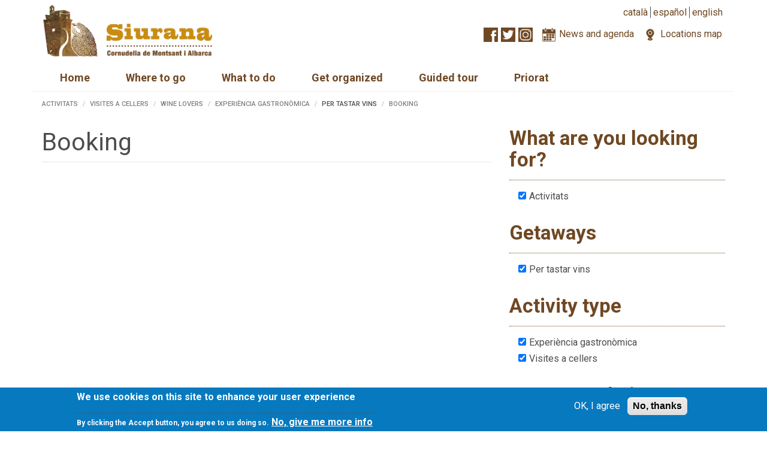

--- FILE ---
content_type: text/html; charset=utf-8
request_url: https://www.turismesiurana.org/en/reserves/field_prop_res_que_estes_buscant/activitats-69/field_prop_res_tipus_activitat/visites-cellers-61/field_prop_res_perfil_de_viatger/wine-lovers-79/field_prop_res_tipus_activitat/experi%C3%A8ncia-gastron%C3%B2mica-66/field_prop_res_tipus_escapada/tastar-vins-88
body_size: 7182
content:
<!DOCTYPE html>
<html lang="en" dir="ltr"
  xmlns:fb="http://ogp.me/ns/fb#"
  xmlns:og="http://ogp.me/ns#">
<head>
  <link rel="profile" href="http://www.w3.org/1999/xhtml/vocab" />
  <meta name="viewport" content="width=device-width, initial-scale=1.0">
  <meta http-equiv="Content-Type" content="text/html; charset=utf-8" />
<link rel="shortcut icon" href="https://www.turismesiurana.org/sites/all/themes/ts_bt/favicon.ico" type="image/vnd.microsoft.icon" />
<meta name="generator" content="Drupal 7 (https://www.drupal.org)" />
<link rel="canonical" href="https://www.turismesiurana.org/en/reserves/field_prop_res_que_estes_buscant/activitats-69/field_prop_res_tipus_activitat/visites-cellers-61/field_prop_res_perfil_de_viatger/wine-lovers-79/field_prop_res_tipus_activitat/experi%C3%A8ncia-gastron%C3%B2mica-66/field_prop_res_tipus_escapada/tastar-vins-88" />
<link rel="shortlink" href="https://www.turismesiurana.org/en/reserves/field_prop_res_que_estes_buscant/activitats-69/field_prop_res_tipus_activitat/visites-cellers-61/field_prop_res_perfil_de_viatger/wine-lovers-79/field_prop_res_tipus_activitat/experi%C3%A8ncia-gastron%C3%B2mica-66/field_prop_res_tipus_escapada/tastar-vins-88" />
<meta property="og:site_name" content="Turisme de Siurana" />
<meta property="og:type" content="article" />
<meta property="og:url" content="https://www.turismesiurana.org/en/reserves/field_prop_res_que_estes_buscant/activitats-69/field_prop_res_tipus_activitat/visites-cellers-61/field_prop_res_perfil_de_viatger/wine-lovers-79/field_prop_res_tipus_activitat/experi%C3%A8ncia-gastron%C3%B2mica-66/field_prop_res_tipus_escapada/tastar-vins-88" />
<meta property="og:title" content="Booking" />
<meta name="twitter:card" content="summary" />
<meta name="twitter:url" content="https://www.turismesiurana.org/en/reserves/field_prop_res_que_estes_buscant/activitats-69/field_prop_res_tipus_activitat/visites-cellers-61/field_prop_res_perfil_de_viatger/wine-lovers-79/field_prop_res_tipus_activitat/experi%C3%A8ncia-gastron%C3%B2mica-66/field_prop_res_tipus_escapada/tastar-vins-88" />
<meta name="twitter:title" content="Booking" />
  <title>Booking | Turisme de Siurana</title>
  <link type="text/css" rel="stylesheet" href="https://www.turismesiurana.org/sites/default/files/css/css_lQaZfjVpwP_oGNqdtWCSpJT1EMqXdMiU84ekLLxQnc4.css" media="all" />
<link type="text/css" rel="stylesheet" href="https://www.turismesiurana.org/sites/default/files/css/css_EhPVVuL9RpWr4ySPo_yuwjeQV3uNWeroLjohe0ETbqY.css" media="all" />
<link type="text/css" rel="stylesheet" href="https://www.turismesiurana.org/sites/default/files/css/css_Ksq27W2rD9QoXGtdFgwDfw_FgTYyvu2Neyehd5tzt_A.css" media="all" />
<style>#sliding-popup.sliding-popup-bottom,#sliding-popup.sliding-popup-bottom .eu-cookie-withdraw-banner,.eu-cookie-withdraw-tab{background:#0779bf;}#sliding-popup.sliding-popup-bottom.eu-cookie-withdraw-wrapper{background:transparent}#sliding-popup .popup-content #popup-text h1,#sliding-popup .popup-content #popup-text h2,#sliding-popup .popup-content #popup-text h3,#sliding-popup .popup-content #popup-text p,#sliding-popup label,#sliding-popup div,.eu-cookie-compliance-secondary-button,.eu-cookie-withdraw-tab{color:#fff !important;}.eu-cookie-withdraw-tab{border-color:#fff;}.eu-cookie-compliance-more-button{color:#fff !important;}
</style>
<link type="text/css" rel="stylesheet" href="https://www.turismesiurana.org/sites/default/files/css/css_mSs6iFFC25JN7iwhDEhwdv7Ui8cu7aWMsaRjrpqKjsM.css" media="all" />
  <!-- HTML5 element support for IE6-8 -->
  <!--[if lt IE 9]>
    <script src="https://cdn.jsdelivr.net/html5shiv/3.7.3/html5shiv-printshiv.min.js"></script>
  <![endif]-->
  <script src="https://www.turismesiurana.org/sites/default/files/js/js_uHTTLT_aC0k--qjhY2DT2M4gB9qwtxtaLa4_0tBsjag.js"></script>
<script src="https://www.turismesiurana.org/sites/default/files/js/js_TVTqjz8JHRb2KK9hlzuk0YsjzD013dKyYX_OTz-2VXU.js"></script>
<script>document.createElement( "picture" );</script>
<script src="https://www.turismesiurana.org/sites/default/files/js/js_Fk1KcKg1aydCd_zb1b9iCjkiSi9XtXQ7P9_gZZlf3jo.js"></script>
<script src="https://www.turismesiurana.org/sites/default/files/js/js_If9lq7pHULmPTs1dnsj3aNo0kY-4qDbT-0xXR89CnG0.js"></script>
<script>(function(i,s,o,g,r,a,m){i["GoogleAnalyticsObject"]=r;i[r]=i[r]||function(){(i[r].q=i[r].q||[]).push(arguments)},i[r].l=1*new Date();a=s.createElement(o),m=s.getElementsByTagName(o)[0];a.async=1;a.src=g;m.parentNode.insertBefore(a,m)})(window,document,"script","https://www.google-analytics.com/analytics.js","ga");ga("create", "UA-46513154-1", {"cookieDomain":"auto"});ga("send", "pageview");</script>
<script src="https://www.turismesiurana.org/sites/default/files/js/js_w8BEZJ9yaHVoz07M3HX2_Zol47dxDH9ho236LQZxz0w.js"></script>
<script src="https://www.turismesiurana.org/sites/default/files/js/js_9RpOehateBLUnpITuFNRSyYi-q7cF1RJi9EfLkVL7Co.js"></script>
<script>jQuery.extend(Drupal.settings, {"basePath":"\/","pathPrefix":"en\/","ajaxPageState":{"theme":"ts_bt","theme_token":"lpkpulFqBWlceJV3TOrMMnmEq5nR-5saT9rCIyheRuc","js":{"sites\/all\/modules\/picture\/picturefill2\/picturefill.min.js":1,"sites\/all\/modules\/picture\/picture.min.js":1,"0":1,"sites\/all\/modules\/eu_cookie_compliance\/js\/eu_cookie_compliance.js":1,"sites\/all\/themes\/bootstrap\/js\/bootstrap.js":1,"sites\/all\/modules\/jquery_update\/replace\/jquery\/1.7\/jquery.min.js":1,"misc\/jquery-extend-3.4.0.js":1,"misc\/jquery.once.js":1,"misc\/drupal.js":1,"sites\/all\/libraries\/fitvids\/jquery.fitvids.js":1,"sites\/all\/modules\/eu_cookie_compliance\/js\/jquery.cookie-1.4.1.min.js":1,"1":1,"sites\/all\/modules\/fitvids\/fitvids.js":1,"sites\/all\/modules\/media_colorbox\/media_colorbox.js":1,"sites\/all\/libraries\/colorbox\/jquery.colorbox-min.js":1,"sites\/all\/modules\/colorbox\/js\/colorbox.js":1,"sites\/all\/modules\/colorbox\/styles\/default\/colorbox_style.js":1,"sites\/all\/modules\/google_analytics\/googleanalytics.js":1,"2":1,"sites\/all\/modules\/facetapi\/facetapi.js":1,"sites\/all\/libraries\/superfish\/jquery.hoverIntent.minified.js":1,"sites\/all\/libraries\/superfish\/sftouchscreen.js":1,"sites\/all\/libraries\/superfish\/sfsmallscreen.js":1,"sites\/all\/libraries\/superfish\/supposition.js":1,"sites\/all\/libraries\/superfish\/superfish.js":1,"sites\/all\/libraries\/superfish\/supersubs.js":1,"sites\/all\/modules\/superfish\/superfish.js":1,"sites\/all\/themes\/ts_bt\/bootstrap\/js\/affix.js":1,"sites\/all\/themes\/ts_bt\/bootstrap\/js\/alert.js":1,"sites\/all\/themes\/ts_bt\/bootstrap\/js\/button.js":1,"sites\/all\/themes\/ts_bt\/bootstrap\/js\/carousel.js":1,"sites\/all\/themes\/ts_bt\/bootstrap\/js\/collapse.js":1,"sites\/all\/themes\/ts_bt\/bootstrap\/js\/dropdown.js":1,"sites\/all\/themes\/ts_bt\/bootstrap\/js\/modal.js":1,"sites\/all\/themes\/ts_bt\/bootstrap\/js\/tooltip.js":1,"sites\/all\/themes\/ts_bt\/bootstrap\/js\/popover.js":1,"sites\/all\/themes\/ts_bt\/bootstrap\/js\/scrollspy.js":1,"sites\/all\/themes\/ts_bt\/bootstrap\/js\/tab.js":1,"sites\/all\/themes\/ts_bt\/bootstrap\/js\/transition.js":1,"sites\/all\/themes\/ts_bt\/js\/ts_bt.js":1},"css":{"modules\/system\/system.base.css":1,"sites\/all\/modules\/date\/date_api\/date.css":1,"sites\/all\/modules\/date\/date_popup\/themes\/datepicker.1.7.css":1,"sites\/all\/modules\/date\/date_repeat_field\/date_repeat_field.css":1,"modules\/field\/theme\/field.css":1,"sites\/all\/modules\/fitvids\/fitvids.css":1,"modules\/node\/node.css":1,"sites\/all\/modules\/picture\/picture_wysiwyg.css":1,"sites\/all\/modules\/views\/css\/views.css":1,"sites\/all\/modules\/ckeditor\/css\/ckeditor.css":1,"sites\/all\/modules\/colorbox\/styles\/default\/colorbox_style.css":1,"sites\/all\/modules\/ctools\/css\/ctools.css":1,"modules\/locale\/locale.css":1,"sites\/all\/modules\/facetapi\/facetapi.css":1,"sites\/all\/modules\/eu_cookie_compliance\/css\/eu_cookie_compliance.css":1,"sites\/all\/libraries\/superfish\/css\/superfish.css":1,"sites\/all\/libraries\/superfish\/css\/superfish-smallscreen.css":1,"sites\/all\/libraries\/superfish\/style\/white.css":1,"0":1,"sites\/all\/themes\/ts_bt\/css\/style.css":1}},"colorbox":{"opacity":"0.85","current":"{current} of {total}","previous":"\u00ab Prev","next":"Next \u00bb","close":"Close","maxWidth":"98%","maxHeight":"98%","fixed":true,"mobiledetect":true,"mobiledevicewidth":"480px","specificPagesDefaultValue":"admin*\nimagebrowser*\nimg_assist*\nimce*\nnode\/add\/*\nnode\/*\/edit\nprint\/*\nprintpdf\/*\nsystem\/ajax\nsystem\/ajax\/*"},"fitvids":{"custom_domains":[],"selectors":["body"],"simplifymarkup":true},"eu_cookie_compliance":{"popup_enabled":true,"popup_agreed_enabled":false,"popup_hide_agreed":0,"popup_clicking_confirmation":false,"popup_scrolling_confirmation":false,"popup_html_info":"\u003Cdiv class=\u0022eu-cookie-compliance-banner eu-cookie-compliance-banner-info eu-cookie-compliance-banner--opt-in\u0022\u003E\n  \u003Cdiv class=\u0022popup-content info\u0022\u003E\n    \u003Cdiv id=\u0022popup-text\u0022\u003E\n      \u003Ch2\u003EWe use cookies on this site to enhance your user experience\u003C\/h2\u003E\n\u003Cp\u003EBy clicking the Accept button, you agree to us doing so.\u003C\/p\u003E\n              \u003Cbutton type=\u0022button\u0022 class=\u0022find-more-button eu-cookie-compliance-more-button\u0022\u003ENo, give me more info\u003C\/button\u003E\n          \u003C\/div\u003E\n    \n    \u003Cdiv id=\u0022popup-buttons\u0022 class=\u0022\u0022\u003E\n      \u003Cbutton type=\u0022button\u0022 class=\u0022agree-button eu-cookie-compliance-secondary-button\u0022\u003EOK, I agree\u003C\/button\u003E\n              \u003Cbutton type=\u0022button\u0022 class=\u0022decline-button eu-cookie-compliance-default-button\u0022 \u003ENo, thanks\u003C\/button\u003E\n          \u003C\/div\u003E\n  \u003C\/div\u003E\n\u003C\/div\u003E","use_mobile_message":false,"mobile_popup_html_info":"\u003Cdiv class=\u0022eu-cookie-compliance-banner eu-cookie-compliance-banner-info eu-cookie-compliance-banner--opt-in\u0022\u003E\n  \u003Cdiv class=\u0022popup-content info\u0022\u003E\n    \u003Cdiv id=\u0022popup-text\u0022\u003E\n      \u003Ch2\u003EWe use cookies on this site to enhance your user experience\u003C\/h2\u003E\n\u003Cp\u003EBy tapping the Accept button, you agree to us doing so.\u003C\/p\u003E\n              \u003Cbutton type=\u0022button\u0022 class=\u0022find-more-button eu-cookie-compliance-more-button\u0022\u003ENo, give me more info\u003C\/button\u003E\n          \u003C\/div\u003E\n    \n    \u003Cdiv id=\u0022popup-buttons\u0022 class=\u0022\u0022\u003E\n      \u003Cbutton type=\u0022button\u0022 class=\u0022agree-button eu-cookie-compliance-secondary-button\u0022\u003EOK, I agree\u003C\/button\u003E\n              \u003Cbutton type=\u0022button\u0022 class=\u0022decline-button eu-cookie-compliance-default-button\u0022 \u003ENo, thanks\u003C\/button\u003E\n          \u003C\/div\u003E\n  \u003C\/div\u003E\n\u003C\/div\u003E\n","mobile_breakpoint":768,"popup_html_agreed":"\u003Cdiv\u003E\n  \u003Cdiv class=\u0022popup-content agreed\u0022\u003E\n    \u003Cdiv id=\u0022popup-text\u0022\u003E\n      \u003Ch2\u003EThank you for accepting cookies\u003C\/h2\u003E\n\u003Cp\u003EYou can now hide this message or find out more about cookies.\u003C\/p\u003E\n    \u003C\/div\u003E\n    \u003Cdiv id=\u0022popup-buttons\u0022\u003E\n      \u003Cbutton type=\u0022button\u0022 class=\u0022hide-popup-button eu-cookie-compliance-hide-button\u0022\u003EHide\u003C\/button\u003E\n              \u003Cbutton type=\u0022button\u0022 class=\u0022find-more-button eu-cookie-compliance-more-button-thank-you\u0022 \u003EMore info\u003C\/button\u003E\n          \u003C\/div\u003E\n  \u003C\/div\u003E\n\u003C\/div\u003E","popup_use_bare_css":false,"popup_height":"auto","popup_width":"100%","popup_delay":1000,"popup_link":"\/en","popup_link_new_window":1,"popup_position":null,"fixed_top_position":true,"popup_language":"en","store_consent":false,"better_support_for_screen_readers":0,"reload_page":0,"domain":"","domain_all_sites":null,"popup_eu_only_js":0,"cookie_lifetime":100,"cookie_session":false,"disagree_do_not_show_popup":0,"method":"opt_in","whitelisted_cookies":"","withdraw_markup":"\u003Cbutton type=\u0022button\u0022 class=\u0022eu-cookie-withdraw-tab\u0022\u003EPrivacy settings\u003C\/button\u003E\n\u003Cdiv class=\u0022eu-cookie-withdraw-banner\u0022\u003E\n  \u003Cdiv class=\u0022popup-content info\u0022\u003E\n    \u003Cdiv id=\u0022popup-text\u0022\u003E\n      \u003Ch2\u003EWe use cookies on this site to enhance your user experience\u003C\/h2\u003E\n\u003Cp\u003EYou have given your consent for us to set cookies.\u003C\/p\u003E\n    \u003C\/div\u003E\n    \u003Cdiv id=\u0022popup-buttons\u0022\u003E\n      \u003Cbutton type=\u0022button\u0022 class=\u0022eu-cookie-withdraw-button\u0022\u003EWithdraw consent\u003C\/button\u003E\n    \u003C\/div\u003E\n  \u003C\/div\u003E\n\u003C\/div\u003E\n","withdraw_enabled":false,"withdraw_button_on_info_popup":0,"cookie_categories":[],"enable_save_preferences_button":1,"fix_first_cookie_category":1,"select_all_categories_by_default":0,"cookie_name":""},"googleanalytics":{"trackOutbound":1,"trackMailto":1,"trackDownload":1,"trackDownloadExtensions":"7z|aac|arc|arj|asf|asx|avi|bin|csv|doc(x|m)?|dot(x|m)?|exe|flv|gif|gz|gzip|hqx|jar|jpe?g|js|mp(2|3|4|e?g)|mov(ie)?|msi|msp|pdf|phps|png|ppt(x|m)?|pot(x|m)?|pps(x|m)?|ppam|sld(x|m)?|thmx|qtm?|ra(m|r)?|sea|sit|tar|tgz|torrent|txt|wav|wma|wmv|wpd|xls(x|m|b)?|xlt(x|m)|xlam|xml|z|zip","trackColorbox":1},"superfish":{"3":{"id":"3","sf":{"animation":{"opacity":"show","height":"show"},"speed":"fast","autoArrows":false},"plugins":{"touchscreen":{"mode":"window_width","breakpoint":992,"breakpointUnit":"px"},"smallscreen":{"mode":"window_width","breakpoint":992,"breakpointUnit":"px","title":"\u003Cspan \/\u003E\u003Cspan \/\u003E\u003Cspan \/\u003E"},"supposition":true,"supersubs":true}}},"facetapi":{"facets":[{"limit":"20","id":"facetapi-facet-search-apirecursos-planyo-block-field-prop-res-que-estes-buscant","searcher":"search_api@recursos_planyo","realmName":"block","facetName":"field_prop_res_que_estes_buscant","queryType":null,"widget":"facetapi_checkbox_links","showMoreText":"Show more","showFewerText":"Show fewer","makeCheckboxes":1},{"limit":"20","id":"facetapi-facet-search-apirecursos-planyo-block-field-prop-res-tipus-escapada","searcher":"search_api@recursos_planyo","realmName":"block","facetName":"field_prop_res_tipus_escapada","queryType":null,"widget":"facetapi_checkbox_links","showMoreText":"Show more","showFewerText":"Show fewer","makeCheckboxes":1},{"limit":"20","id":"facetapi-facet-search-apirecursos-planyo-block-field-prop-res-tipus-activitat","searcher":"search_api@recursos_planyo","realmName":"block","facetName":"field_prop_res_tipus_activitat","queryType":null,"widget":"facetapi_checkbox_links","showMoreText":"Show more","showFewerText":"Show fewer","makeCheckboxes":1},{"limit":"20","id":"facetapi-facet-search-apirecursos-planyo-block-field-prop-res-tipus-allotjament","searcher":"search_api@recursos_planyo","realmName":"block","facetName":"field_prop_res_tipus_allotjament","queryType":null,"widget":"facetapi_checkbox_links","showMoreText":"Show more","showFewerText":"Show fewer","makeCheckboxes":1},{"limit":"20","id":"facetapi-facet-search-apirecursos-planyo-block-field-prop-res-perfil-de-viatger","searcher":"search_api@recursos_planyo","realmName":"block","facetName":"field_prop_res_perfil_de_viatger","queryType":null,"widget":"facetapi_checkbox_links","showMoreText":"Show more","showFewerText":"Show fewer","makeCheckboxes":1}]},"bootstrap":{"anchorsFix":"0","anchorsSmoothScrolling":"0","formHasError":1,"popoverEnabled":1,"popoverOptions":{"animation":1,"html":0,"placement":"right","selector":"","trigger":"click","triggerAutoclose":1,"title":"","content":"","delay":0,"container":"body"},"tooltipEnabled":1,"tooltipOptions":{"animation":1,"html":0,"placement":"auto left","selector":"","trigger":"hover focus","delay":0,"container":"body"}}});</script>
</head>
<body class="html not-front not-logged-in one-sidebar sidebar-second page-reserves page-reserves-field-prop-res-que-estes-buscant page-reserves-field-prop-res-que-estes-buscant-activitats-69 page-reserves-field-prop-res-que-estes-buscant-activitats-69-field-prop-res-tipus-activitat page-reserves-field-prop-res-que-estes-buscant-activitats-69-field-prop-res-tipus-activitat-visites-cellers-61 page-reserves-field-prop-res-que-estes-buscant-activitats-69-field-prop-res-tipus-activitat-visites-cellers-61-field-prop-res-perfil-de-viatger page-reserves-field-prop-res-que-estes-buscant-activitats-69-field-prop-res-tipus-activitat-visites-cellers-61-field-prop-res-perfil-de-viatger-wine-lovers-79 page-reserves-field-prop-res-que-estes-buscant-activitats-69-field-prop-res-tipus-activitat-visites-cellers-61-field-prop-res-perfil-de-viatger-wine-lovers-79-field-prop-res-tipus-activitat page-reserves-field-prop-res-que-estes-buscant-activitats-69-field-prop-res-tipus-activitat-visites-cellers-61-field-prop-res-perfil-de-viatger-wine-lovers-79-field-prop-res-tipus-activitat-experiència-gastronòmica-66 page-reserves-field-prop-res-que-estes-buscant-activitats-69-field-prop-res-tipus-activitat-visites-cellers-61-field-prop-res-perfil-de-viatger-wine-lovers-79-field-prop-res-tipus-activitat-experiència-gastronòmica-66-field-prop-res-tipus-escapada page-reserves-field-prop-res-que-estes-buscant-activitats-69-field-prop-res-tipus-activitat-visites-cellers-61-field-prop-res-perfil-de-viatger-wine-lovers-79-field-prop-res-tipus-activitat-experiència-gastronòmica-66-field-prop-res-tipus-escapada-tastar-vins-88 i18n-en">
  <div id="skip-link">
    <a href="#main-content" class="element-invisible element-focusable">Skip to main content</a>
  </div>
    
<header id="navbar" role="banner" class="navbar container navbar-default">
  <div class="container">
          <a class="logo navbar-btn pull-left" href="/en" title="Home">
        <img class="logo" src="https://www.turismesiurana.org/sites/all/themes/ts_bt/logo.png" alt="Home" />
        <img class="logo-and-slogan" src="/sites/all/themes/ts_bt/logo-and-slogan.png" alt="Home" />
      </a>
    
          <div class="navigation-top" role="navigation">
          <div class="region region-navigation-top">
    <section id="block-locale-language" class="block block-locale clearfix">

      
  <div class="block-content">
    <ul class="language-switcher-locale-url"><li class="ca first"><a href="/ca/reserves/field_prop_res_que_estes_buscant/activitats-69/field_prop_res_tipus_activitat/visites-cellers-61/field_prop_res_perfil_de_viatger/wine-lovers-79/field_prop_res_tipus_activitat/experi%C3%A8ncia-gastron%C3%B2mica-66/field_prop_res_tipus_escapada/tastar-vins-88" class="language-link" xml:lang="ca">Català</a></li>
<li class="es"><a href="/es/reserves/field_prop_res_que_estes_buscant/activitats-69/field_prop_res_tipus_activitat/visites-cellers-61/field_prop_res_perfil_de_viatger/wine-lovers-79/field_prop_res_tipus_activitat/experi%C3%A8ncia-gastron%C3%B2mica-66/field_prop_res_tipus_escapada/tastar-vins-88" class="language-link" xml:lang="es">Español</a></li>
<li class="en last active"><a href="/en/reserves/field_prop_res_que_estes_buscant/activitats-69/field_prop_res_tipus_activitat/visites-cellers-61/field_prop_res_perfil_de_viatger/wine-lovers-79/field_prop_res_tipus_activitat/experi%C3%A8ncia-gastron%C3%B2mica-66/field_prop_res_tipus_escapada/tastar-vins-88" class="language-link active" xml:lang="en">English</a></li>
</ul>  </div>

</section>
<section id="block-turismesiurana-turismesiurana-top-elements" class="block block-turismesiurana clearfix">

      
  <div class="block-content">
    <a class="facebook" href="https://www.facebook.com/turismesiurana" target="_blank" title="Facebook"><img alt="" src="/sites/all/modules/turismesiurana/images/facebook-icon-brown.png" style="height:24px; width:24px"></a><a class="twitter" href="https://twitter.com/turismesiurana" target="_blank" title="Twitter"><img alt="" src="/sites/all/modules/turismesiurana/images/twitter-icon-brown.png" style="height:24px; width:24px"></a><a class="instagram" href="http://instagram.com/turismesiurana" target="_blank" title="Instagram"><img alt="" src="/sites/all/modules/turismesiurana/images/instagram-icon-brown.png" style="height:24px; width:24px"></a><a class="news-and-agenda icon" href="/en/actualitat" title="News and agenda"><img alt="" src="/sites/all/modules/turismesiurana/images/agenda-icon-brown.png" style="height:24px; width:24px"></a><a class="news-and-agenda text" href="/en/actualitat" title="News and agenda">News and agenda</a><a class="locations-map icon" href="/en/mapa" title="Locations map"><img alt="" src="/sites/all/modules/turismesiurana/images/location-icon-brown.png" style="height:24px; width:24px"></a><a class="locations-map text" href="/en/mapa" title="Locations map">Locations map</a>  </div>

</section>
  </div>
      </div>  <!-- /#navigation_top -->
    
    <div class="navbar-header">

      
          </div>

      </div>

        <div class="region region-header">
    <section id="block-superfish-3" class="block block-superfish clearfix">

      
  <div class="block-content">
    <ul  id="superfish-3" class="menu sf-menu sf-menu-main-menu-en sf-horizontal sf-style-white sf-total-items-6 sf-parent-items-3 sf-single-items-3"><li id="menu-2037-3" class="first odd sf-item-1 sf-depth-1 sf-no-children"><a href="/en" title="Home page" class="sf-depth-1">Home</a></li><li id="menu-2038-3" class="middle even sf-item-2 sf-depth-1 sf-total-children-4 sf-parent-children-0 sf-single-children-4 menuparent"><a href="/en/wellcome" title="Where to go" class="sf-depth-1 menuparent">Where to go</a><ul><li id="menu-2040-3" class="first odd sf-item-1 sf-depth-2 sf-no-children"><a href="/en/cornudella-de-montsant" class="sf-depth-2">Cornudella de Montsant</a></li><li id="menu-2041-3" class="middle even sf-item-2 sf-depth-2 sf-no-children"><a href="/en/siurana" class="sf-depth-2">Siurana</a></li><li id="menu-2042-3" class="middle odd sf-item-3 sf-depth-2 sf-no-children"><a href="/en/albarca" class="sf-depth-2">Albarca</a></li><li id="menu-2049-3" class="last even sf-item-4 sf-depth-2 sf-no-children"><a href="/en/attractions" title="" class="sf-depth-2">Attractions</a></li></ul></li><li id="menu-2929-3" class="middle odd sf-item-3 sf-depth-1 sf-total-children-5 sf-parent-children-0 sf-single-children-5 menuparent"><a href="/en/what-to-do" title="What to do" class="sf-depth-1 menuparent">What to do</a><ul><li id="menu-2058-3" class="first odd sf-item-1 sf-depth-2 sf-no-children"><a href="/en/hiking-routes" title="" class="sf-depth-2">Hiking routes</a></li><li id="menu-2059-3" class="middle even sf-item-2 sf-depth-2 sf-no-children"><a href="/en/mbt-routes" title="" class="sf-depth-2">MBT routes</a></li><li id="menu-2060-3" class="middle odd sf-item-3 sf-depth-2 sf-no-children"><a href="/en/wine-route" title="" class="sf-depth-2">Wine route</a></li><li id="menu-1908-3" class="middle even sf-item-4 sf-depth-2 sf-no-children"><a href="/en/discover-swamp" class="sf-depth-2">Discover the swamp</a></li><li id="menu-2061-3" class="last odd sf-item-5 sf-depth-2 sf-no-children"><a href="/en/guided-tours-siurana" class="sf-depth-2">Guided Tours in Siurana</a></li></ul></li><li id="menu-2051-3" class="middle even sf-item-4 sf-depth-1 sf-total-children-8 sf-parent-children-0 sf-single-children-8 menuparent"><a href="/en/get-organized" title="" class="sf-depth-1 menuparent">Get organized</a><ul><li id="menu-2052-3" class="first odd sf-item-1 sf-depth-2 sf-no-children"><a href="/en/accommodation" title="" class="sf-depth-2">Accommodation</a></li><li id="menu-2053-3" class="middle even sf-item-2 sf-depth-2 sf-no-children"><a href="/en/restaurants" title="" class="sf-depth-2">Restaurants</a></li><li id="menu-2054-3" class="middle odd sf-item-3 sf-depth-2 sf-no-children"><a href="/en/wineries" title="" class="sf-depth-2">Wineries to visit</a></li><li id="menu-2055-3" class="middle even sf-item-4 sf-depth-2 sf-no-children"><a href="/en/leisure-business" title="" class="sf-depth-2">Activity providers</a></li><li id="menu-2381-3" class="middle odd sf-item-5 sf-depth-2 sf-no-children"><a href="/en/travel-agencies" title="Travel agencies" class="sf-depth-2">Travel agencies</a></li><li id="menu-2056-3" class="middle even sf-item-6 sf-depth-2 sf-no-children"><a href="/en/tourism-office" title="" class="sf-depth-2">Tourism office</a></li><li id="menu-1907-3" class="middle odd sf-item-7 sf-depth-2 sf-no-children"><a href="/en/transport" class="sf-depth-2">Transport</a></li><li id="menu-2057-3" class="last even sf-item-8 sf-depth-2 sf-no-children"><a href="/en/downloads" title="" class="sf-depth-2">Downloads</a></li></ul></li><li id="menu-2948-3" class="middle odd sf-item-5 sf-depth-1 sf-no-children"><a href="/en/guided-tours-siurana" title="Guided tours" class="sf-depth-1">Guided tour</a></li><li id="menu-2062-3" class="last even sf-item-6 sf-depth-1 sf-no-children"><a href="/en/priorat" class="sf-depth-1">Priorat</a></li></ul>  </div>

</section>
  </div>
  
</header>


<div class="main-container container">

  <div class="row">

    
    <section class="col-sm-8">
      <ol class="breadcrumb"><li><a href="/en/reserves/field_prop_res_que_estes_buscant/activitats-69">Activitats</a></li>
<li><a href="/en/reserves/field_prop_res_que_estes_buscant/activitats-69/field_prop_res_tipus_activitat/visites-cellers-61">Visites a cellers</a></li>
<li><a href="/en/reserves/field_prop_res_que_estes_buscant/activitats-69/field_prop_res_tipus_activitat/visites-cellers-61/field_prop_res_perfil_de_viatger/wine-lovers-79">Wine lovers</a></li>
<li><a href="/en/reserves/field_prop_res_que_estes_buscant/activitats-69/field_prop_res_tipus_activitat/visites-cellers-61/field_prop_res_perfil_de_viatger/wine-lovers-79/field_prop_res_tipus_activitat/experi%C3%A8ncia-gastron%C3%B2mica-66">Experiència gastronòmica</a></li>
<li>Per tastar vins</li>
<li class="active">Booking</li>
</ol>      <a id="main-content"></a>
                    <h1 class="page-header">Booking</h1>
                                                          <div class="region region-content">
    <section id="block-system-main" class="block block-system clearfix">

      
  <div class="block-content">
    <div class="view view-reserves view-id-reserves view-display-id-page view-dom-id-3557cd403aee0aa5ea2a8b7344dfe72b">
        
  
  
  
  
  
  
  
  
</div>  </div>

</section>
  </div>
    </section>

          <aside class="col-sm-4" role="complementary">
          <div class="region region-sidebar-second">
    <section id="block-facetapi-6bbieizdpqcnbq0e5upxau9ki93khtil" class="block block-facetapi clearfix">

        <h2 class="block-title">
      What are you looking for?          </h2>
    
  <div class="block-content">
    <ul class="facetapi-facetapi-checkbox-links facetapi-facet-field-prop-res-que-estes-buscant" id="facetapi-facet-search-apirecursos-planyo-block-field-prop-res-que-estes-buscant"><li class="active leaf"><a href="/en/reserves/field_prop_res_tipus_activitat/visites-cellers-61/field_prop_res_perfil_de_viatger/wine-lovers-79/field_prop_res_tipus_activitat/experi%C3%A8ncia-gastron%C3%B2mica-66/field_prop_res_tipus_escapada/tastar-vins-88" class="facetapi-checkbox facetapi-zero-results facetapi-active active">(-) <span class="element-invisible"> Remove Activitats filter </span></a>Activitats</li>
</ul>  </div>

</section>
<section id="block-facetapi-djqakx3orxfibdsrwik9skmraddzju1c" class="block block-facetapi clearfix">

        <h2 class="block-title">
      Getaways          </h2>
    
  <div class="block-content">
    <ul class="facetapi-facetapi-checkbox-links facetapi-facet-field-prop-res-tipus-escapada" id="facetapi-facet-search-apirecursos-planyo-block-field-prop-res-tipus-escapada"><li class="active leaf"><a href="/en/reserves/field_prop_res_que_estes_buscant/activitats-69/field_prop_res_tipus_activitat/visites-cellers-61/field_prop_res_perfil_de_viatger/wine-lovers-79/field_prop_res_tipus_activitat/experi%C3%A8ncia-gastron%C3%B2mica-66" class="facetapi-checkbox facetapi-zero-results facetapi-active active">(-) <span class="element-invisible"> Remove Per tastar vins filter </span></a>Per tastar vins</li>
</ul>  </div>

</section>
<section id="block-facetapi-a3b346mtk8phacecdkodk29licbhbtyi" class="block block-facetapi clearfix">

        <h2 class="block-title">
      Activity type          </h2>
    
  <div class="block-content">
    <ul class="facetapi-facetapi-checkbox-links facetapi-facet-field-prop-res-tipus-activitat" id="facetapi-facet-search-apirecursos-planyo-block-field-prop-res-tipus-activitat"><li class="active leaf"><a href="/en/reserves/field_prop_res_que_estes_buscant/activitats-69/field_prop_res_tipus_activitat/visites-cellers-61/field_prop_res_perfil_de_viatger/wine-lovers-79/field_prop_res_tipus_escapada/tastar-vins-88" class="facetapi-checkbox facetapi-zero-results facetapi-active active">(-) <span class="element-invisible"> Remove Experiència gastronòmica filter </span></a>Experiència gastronòmica</li>
<li class="active leaf"><a href="/en/reserves/field_prop_res_que_estes_buscant/activitats-69/field_prop_res_perfil_de_viatger/wine-lovers-79/field_prop_res_tipus_activitat/experi%C3%A8ncia-gastron%C3%B2mica-66/field_prop_res_tipus_escapada/tastar-vins-88" class="facetapi-checkbox facetapi-zero-results facetapi-active active">(-) <span class="element-invisible"> Remove Visites a cellers filter </span></a>Visites a cellers</li>
</ul>  </div>

</section>
<section id="block-facetapi-ulb0vek3devkbuem2asak85emwrpfbp1" class="block block-facetapi clearfix">

        <h2 class="block-title">
      Accommodation type          </h2>
    
  <div class="block-content">
      </div>

</section>
<section id="block-facetapi-m9fo0g90iiwurpfskw4fmxoz9rvofqb5" class="block block-facetapi clearfix">

        <h2 class="block-title">
      Traveler profile          </h2>
    
  <div class="block-content">
    <ul class="facetapi-facetapi-checkbox-links facetapi-facet-field-prop-res-perfil-de-viatger" id="facetapi-facet-search-apirecursos-planyo-block-field-prop-res-perfil-de-viatger"><li class="active leaf"><a href="/en/reserves/field_prop_res_que_estes_buscant/activitats-69/field_prop_res_tipus_activitat/visites-cellers-61/field_prop_res_tipus_activitat/experi%C3%A8ncia-gastron%C3%B2mica-66/field_prop_res_tipus_escapada/tastar-vins-88" class="facetapi-checkbox facetapi-zero-results facetapi-active active">(-) <span class="element-invisible"> Remove Wine lovers filter </span></a>Wine lovers</li>
</ul>  </div>

</section>
  </div>
      </aside>  <!-- /#sidebar-second -->
    
  </div>
</div>

  <footer class="footer">
          <div class="footer-top container">
          <div class="region region-footer-top">
    <section id="block-turismesiurana-turismesiurana-share-block" class="block block-turismesiurana clearfix">

      
  <div class="block-content">
    <div class="share-title">Share:</div><ul class="a2a_kit a2a_kit_size_32 a2a_default_style"><li><a class="a2a_button_facebook" title="Facebook"></a></li><li><a class="a2a_button_twitter" title="Twitter"></a></li><li><a class="a2a_button_google_plus" title="Google +"></a></li><li><a class="a2a_button_pinterest" title="Pinterest"></a></li><li><li><a class="a2a_dd addtoany_share_save" title="Others"></a></li></ul><script type="text/javascript">var a2a_config = a2a_config || {};a2a_config.locale = "en-US";a2a_config.linkname = document.title;a2a_config.linkurl = location.href;a2a_config.num_services = 10;a2a_config.show_title = 1;a2a_config.templates = {email: {subject: "Someone thinks this link might be of interest to you: " + document.title,body: "Someone thinks this link might be of interest to you:\n\n" +  location.href}};</script><script async src="//static.addtoany.com/menu/page.js"></script>  </div>

</section>
  </div>
      </div>
              <div class="footer-middle container">
          <div class="region region-footer">
    <section id="block-block-2" class="block block-block clearfix">

      
  <div class="block-content">
    <div id="logos-list-first">
<ul>
	<li><img alt="" src="/sites/default/files/patronatmt_300x300.jpg" style="height:50px; width:143px" /></li>
	<li><img alt="" src="/sites/default/files/logo-turisme-siurana_300x300.png" style="height:50px; width:132px" /></li>
	<li><img alt="" src="/sites/default/files/logo-ajuntament-cornudella_300x300.png" style="height:50px; width:167px" /></li>
</ul>
</div>

<div id="logos-list-second">
<ul>
	<li><img alt="" src="/sites/default/files/logo-catalunya.jpg" style="height:35px; width:60px" /></li>
	<li><a href="/en/costa-daurada" title="Costa Daurada"><img alt="" src="/sites/default/files/logo-costa-daurada.png" style="height:35px; width:93px" /></a></li>
	<li><img alt="" src="/sites/default/files/logo-turisme-priorat.gif" style="height:35px; width:67px" /></li>
	<li><img alt="" src="/sites/default/files/parc-natural-serra-montsant.png" style="height:35px; width:111px" /></li>
</ul>
</div>

<p>&nbsp;</p>  </div>

</section>
  </div>
      </div>
              <div class="footer-bottom container">
          <div class="region region-footer-bottom">
    <section id="block-block-3" class="block block-block clearfix">

      
  <div class="block-content">
    <p style="text-align: center;">© <a href="http://www.turismesiurana.org">www.turismesiurana.org</a> · Avís legal · Oficina de Turisme · Compte de Rius, s/n. Cornudella de Montsant · T. +34 977 821 000</p>
<p style="text-align: center;"><img alt="" src="/sites/default/files/decoracio-footer.png" style="width: 100%;" /></p>
<p style="text-align: center;"> </p>
<p style="text-align: center;"><span style="font-size:10px;">Disseny i il·lustració: <a href="http://www.simbolic.cat" target="_blank">Simbolic.cat</a> · Desenvolupament web i realització: <a href="http://www.moixo.com" target="_blank">moixo.com</a> · Estratègies turístiques: David Esteller</span></p>
  </div>

</section>
  </div>
      </div>
      </footer>
  <script src="https://www.turismesiurana.org/sites/default/files/js/js_7Ukqb3ierdBEL0eowfOKzTkNu-Le97OPm-UqTS5NENU.js"></script>
<script>var eu_cookie_compliance_cookie_name = "";</script>
<script src="https://www.turismesiurana.org/sites/default/files/js/js_lftW2kcsGIBavVFjiwiKjGYxB9Ck-v-03eFVKrh4K9M.js"></script>
<script src="https://www.turismesiurana.org/sites/default/files/js/js_MRdvkC2u4oGsp5wVxBG1pGV5NrCPW3mssHxIn6G9tGE.js"></script>
</body>
</html>
